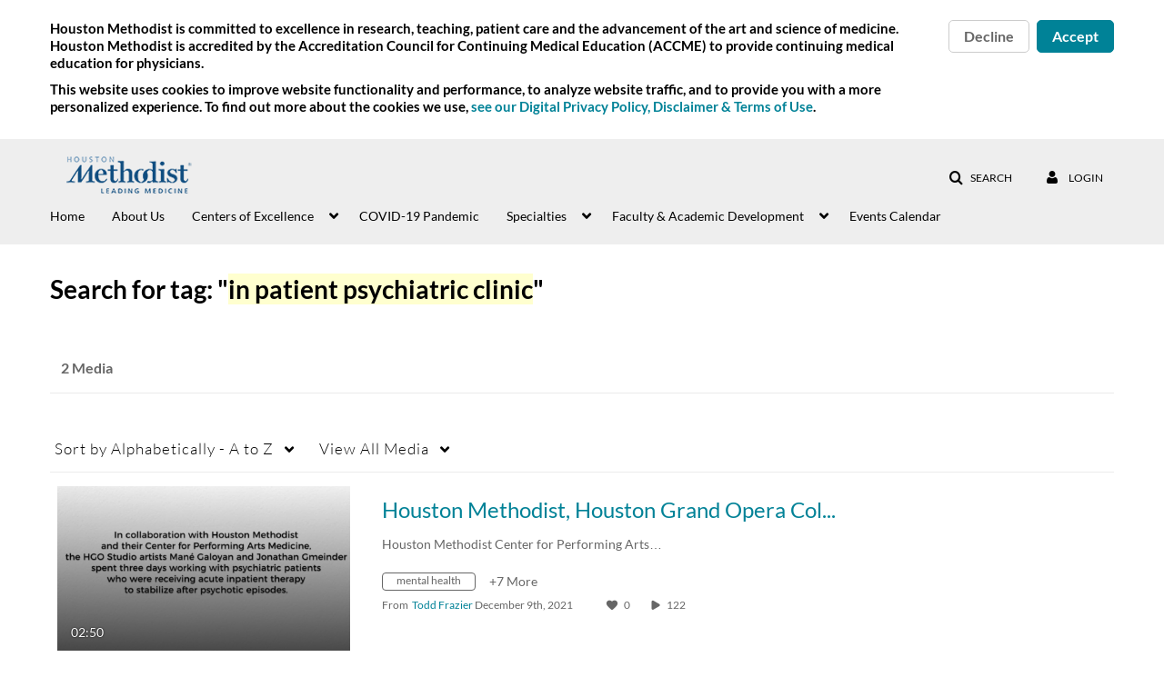

--- FILE ---
content_type: text/css;charset=UTF-8
request_url: https://assets.mediaspace.kaltura.com/5.169.7.1034/public/build0/systemregistration/asset/systemregistration.css
body_size: 669
content:
#loginForm .button a {
    float: left;
    padding-right: 5px;
    padding-top: 15px
}

#loginForm .button span {
    float: left;
    padding-right: 5px;
    padding-top: 15px
}

input#accept-terms {
    float: left;
    width: 25px !important;
}

#accept-label {
    line-height: 24px
}

#accept-label a {
    float: none !important;
}

.success, .error, .registraionText {
    border-top: none;
    display: block;
    position: relative;
    /*    padding: 10px 5px 10px 20px;
    */
}

#forgotPasswordLink {
    margin-left: -20px;
}

#Login-login {
    color: #fff !important;
    text-shadow: 0 -1px 0 rgba(0, 0, 0, 0.25) !important;
    background-color: #49afcd !important;
    background-image: linear-gradient(to bottom, #5bc0de, #2f96b4) !important;
    background-repeat: repeat-x !important;
    border-color: rgba(0, 0, 0, 0.1) rgba(0, 0, 0, 0.1) rgba(0, 0, 0, 0.25) !important;
}

#loginBox > h3 {
    margin-bottom: 20px !important;
    font-size: 21px !important;
    font-weight: 200 !important;
    line-height: 30px !important;
    text-align: center;
}

.facebook-container {
    margin-top: 10px;
    text-align: left;
}
.login-facebook-container {
    margin-top: 20px;
    margin-bottom: -30px;
    text-align: left;
}

.login-facebook-container .login-description,
.facebook-container .login-description {
    text-align: center;
}

.login-facebook-container .login-button,
.facebook-container .login-button {
    width: 85px;
    height: 25px;
    overflow: hidden;
    margin: 0 auto;
}

body.v2ui.login:not(.kmsapi) #wrap{
    display: block;
}

body.v2ui.login:not(.kmsapi) #content{
    display: block;
    padding-top: 40px;
}

@media (min-width: 768px) {
    body.v2ui.login:not(.kmsapi) #content #loginBox {
        min-width: 370px;
        width: 370px;
    }
}

@media (max-width: 768px) {
    body.v2ui.login:not(.kmsapi) .loginscreen #wrap.container #content #loginBox{
        width: 48%;
    }
}

--- FILE ---
content_type: text/plain;charset=UTF-8
request_url: https://watch.houstonmethodist.org/user/get-details?format=ajax&_=1769159431640
body_size: 478
content:
{"content":[{"target":"#userMobileMenuDisplayName, #userMenuDisplayName","action":"replace","content":"Login"}],"script":"$(\"body\").trigger(\"userDetailsPopulated\");;document.querySelector(\"meta[name=xsrf-ajax-nonce]\").setAttribute(\"content\", \"[base64]\");"}